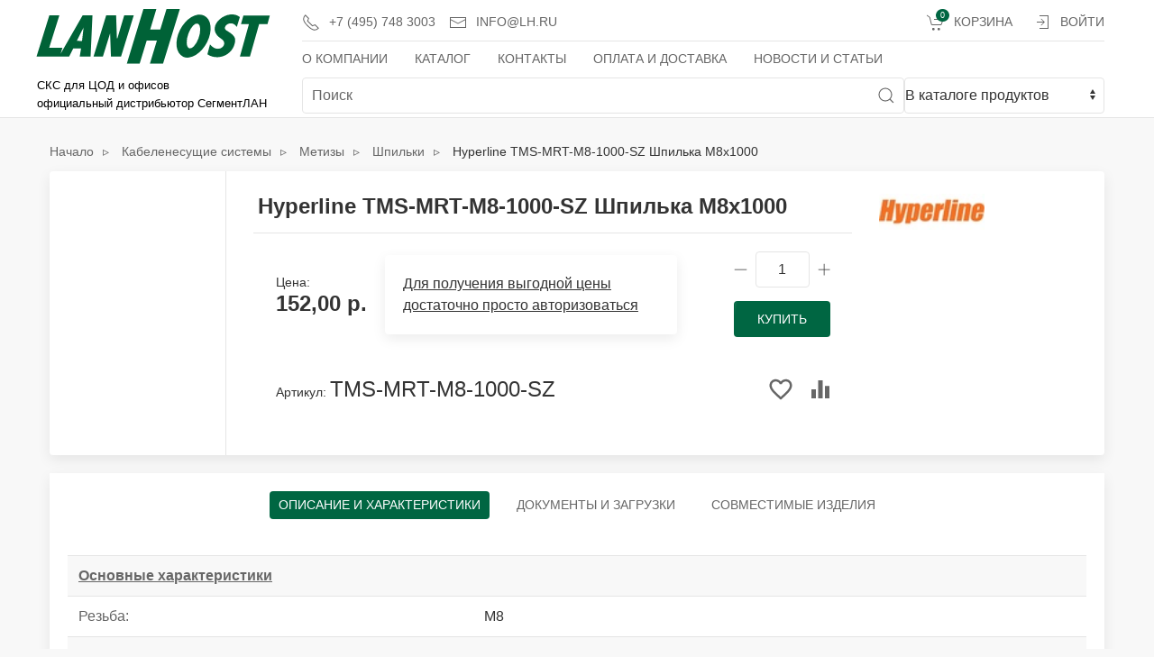

--- FILE ---
content_type: text/html; charset=utf-8
request_url: https://lh.ru/catalogue/hyperline-tms-mrt-m8-1000-sz-shpilka-m8x1000_15190/
body_size: 8911
content:


<!DOCTYPE html>
<html lang="ru" class="no-js" style="height: 100%;">
    <head>
        <title>
    [TMS-MRT-М8-1000-SZ] Hyperline TMS-MRT-М8-1000-SZ Шпилька М8x1000 Hyperline: купить у официального дистрибьютора | LANHOST СКС
</title>

        <meta charset="utf-8" />
        <meta http-equiv="x-dns-prefetch-control" content="on">
        <link rel="dns-prefetch" href="//fonts.googleapis.com">
        <link rel="dns-prefetch" href="//www.googletagmanager.com">
        <link rel="dns-prefetch" href="//www.google.com/">
        <link rel="dns-prefetch" href="//www.google-analytics.com/">
        <link rel="dns-prefetch" href="//mc.yandex.ru/">
        <meta http-equiv="content-type" content="text/html; charset=UTF-8" />
        <meta name="description" content="Hyperline TMS-MRT-М8-1000-SZ Шпилька М8x1000 от официального дистрибьютора Hyperline компании ЛАНХОСТ (артикул TMS-MRT-М8-1000-SZ)" />
        <meta name="keywords" content="TMS-MRT-М8-1000-SZ,крепёж,Hyperline TMS-MRT-М8-1000-SZ Шпилька М8x1000,CommScope" />
        <meta name="robots" content="index,follow">
        
    <meta property="og:title" content="[TMS-MRT-М8-1000-SZ] Hyperline TMS-MRT-М8-1000-SZ Шпилька М8x1000 Hyperline: купить у официального дистрибьютора">
    <meta property="og:type" content="website">
    <meta property="og:url" content="https://lh.ru/catalogue/hyperline-tms-mrt-m8-1000-sz-shpilka-m8x1000_15190/">
<meta property="og:image" content="/catalogue/media/cache/ee/d6/eed6bcfd8732ca981f2d25a20233226c.jpg">
    <meta property="og:site_name" content="Сайт компании ЛАХОСТ - официального дистрибьютора Hyperline">

        <meta name="viewport" content="width=device-width, height=device-height, initial-scale=1" />
        <meta name="HandheldFriendly" content="true" />
        <link rel="apple-touch-icon" sizes="180x180" href="/catalogue/static/favicon/apple-touch-icon.png" >
        <link rel="icon" type="image/png" sizes="32x32" href="/catalogue/static/favicon/favicon-32x32.png" >
        <link rel="icon" type="image/png" sizes="16x16" href="/catalogue/static/favicon/favicon-16x16.png" >
        <link rel="manifest" href="/catalogue/static/favicon/site.webmanifest" >
        <link rel="mask-icon" href="/catalogue/static/favicon/safari-pinned-tab.svg" color="#5bbad5">
        <meta name="yandex-verification" content="64220bbbbac0ccb3" />

    
    <link rel="canonical" href="https://lh.ru/catalogue/hyperline-tms-mrt-m8-1000-sz-shpilka-m8x1000_15190/" />
    


<!-- Google Tag Manager -->
<script>(function(w,d,s,l,i){w[l]=w[l]||[];w[l].push({'gtm.start':
new Date().getTime(),event:'gtm.js'});var f=d.getElementsByTagName(s)[0],
j=d.createElement(s),dl=l!='dataLayer'?'&l='+l:'';j.async=true;j.src=
'https://www.googletagmanager.com/gtm.js?id='+i+dl;f.parentNode.insertBefore(j,f);
})(window,document,'script','dataLayer','GTM-57CWT7D');</script>
<!-- End Google Tag Manager -->

        
            <link rel="shortcut icon" href="/catalogue/static/favicon/favicon.ico" />
        

        
        
    
    

        <link rel="stylesheet" type="text/css" href="/catalogue/static/styles/styles.min.css" />

    




        
        

<script src="/catalogue/static/scripts/uikit.min.js"></script>
<script src="/catalogue/static/scripts/uikit-icons.js"></script>

        

        
        
    </head>

    <body style="height: 100%">
<!-- Google Tag Manager (noscript) -->
<noscript><iframe src="https://www.googletagmanager.com/ns.html?id=GTM-57CWT7D"
height="0" width="0" style="display:none;visibility:hidden"></iframe></noscript>
<!-- End Google Tag Manager (noscript) -->

        
        
    <div class="uk-offcanvas-content" style="height:100%;display:flex;flex-direction:column;">
      <header>

        <div class="uk-navbar-container uk-width-expand tm-navbar-container">
          <div class="uk-container" uk-navbar>
            <div class="uk-navbar-left uk-width-expand" style="flex-wrap: nowrap;">
              <div class="uk-width-3-5 uk-width-medium@s uk-margin-small-left" style="max-height: 130px;">
                  <div><a href="/"><img src="/catalogue/static/img/lh1.svg" style="margin-top: 10px;" width="270" height="70" alt="LANHOST"></a></div>
                  <div><svg viewBox="0 0 270 70" xmlns="http://www.w3.org/2000/svg">
                    <text x="5px" y="25px" style="font-size:.74rem;font-weight:normal;stroke-width:0.2;">СКС для ЦОД и офисов</text>
                    <text x="5px" y="43px" style="font-size:.74rem;font-weight:normal;stroke-width:0.2;">официальный дистрибьютор СегментЛАН</text>
                  </svg></div>
              </div>

              <div class="uk-visible@l uk-width-expand uk-flex-column">
                  <nav class="uk-navbar-container tm-navbar-container uk-visible@l" style="height: 40px" uk-navbar>
                      <div class="uk-navbar-left">
                          <ul class="uk-navbar-nav">
                              <li><a style="height: 40px; white-space:nowrap" href="tel:+74957483003"><span class="uk-icon uk-margin-small-right" uk-icon="icon: receiver"></span>+7 (495) 748 3003</a></li>
                              <li><a class="uk-padding-remove-left uk-visible@xl" style="height: 40px; white-space:nowrap" href="tel:+74957307447">+7 (495) 730 7447&nbsp;&nbsp;</a></li>
                              <li><a class="uk-padding-remove-left" style="height: 40px; white-space:nowrap" href="mailto:info@lh.ru"><span class="uk-icon uk-margin-small-right" uk-icon="icon: mail"></span>info@lh.ru</a></li>
                          </ul>
                      </div>
                      <div class="uk-navbar-right">
                          <ul id="auth-menu" class="uk-navbar-nav uk-flex-auto"><li><a class="uk-navbar-item uk-link-muted tm-navbar-button" style="height: 40px;" href="/basket/"><span class="uk-icon uk-margin-small-right" uk-icon="icon: cart"></span><span class="uk-badge">0</span>
                                            Корзина &nbsp;
                                        </a></li><li><a class="uk-padding-remove-left" style="height: 40px; white-space:nowrap" id="login_link" href="/accounts/login/"><span class="uk-icon uk-margin-small-right" uk-icon="icon: sign-in"></span>Войти</a></li>
                          </ul>
                      </div>
                  </nav>

                  <nav class="uk-navbar-container tm-navbar-container uk-visible@m" style="height: 40px; border-bottom: 0px" uk-navbar>
                      <div class="uk-navbar-left">
                          <ul class="uk-navbar-nav">
                              <li><a style="height: 40px; white-space:nowrap" href="/about-lanhost/">О компании</a></li>
                              <li><a style="height: 40px; white-space:nowrap" href="/catalogue/">Каталог</a></li>
                              <li><a style="height: 40px; white-space:nowrap" href="/contacts/">Контакты</a></li>
                              <li><a style="height: 40px; white-space:nowrap" href="/payanddelivery/">Оплата и доставка</a></li>
                              <li><a style="height: 40px; white-space:nowrap" href="/articles/">Новости и статьи</a></li>
                          </ul>
                      </div>
                  </nav>

                      <div class="uk-margin-remove uk-visible@m">
                          <form autocomplete="off" id="searchform" method="get" action="/catalogue/" class="uk-margin-remove uk-grid-small uk-grid" uk-grid>
                            <div class="uk-inline uk-width-expand uk-padding-remove-left autocomplete">
                               <button type="submit" class="uk-form-icon uk-form-icon-flip" uk-icon="icon: search"></button>
                               <input id="search" type="search" name="q" placeholder="Поиск" class="uk-input">
                   <div id="autocomplete-list" class="autocomplete-items uk-margin-remove-top">
                       <!-- list of matches will come here-->
                   </div>
                            </div>
                            <select name="searcharea" class="uk-select uk-width-1-4@s uk-padding-remove" onchange="document.getElementById('searchform').setAttribute('action', this.value);">
                               <option value="/catalogue/">В каталоге продуктов</option>
                               <option value="/searcharticles/">В информационных материалах</option>
                            </select>

                          </form>
                           </div>
              </div>
              <div class="uk-container uk-margin-auto-left uk-margin-remove-right">
                  <div class="uk-navbar-right">
                  <button class="uk-navbar-toggle uk-hidden@m uk-button-default uk-padding-remove-right" style="border:0px;" uk-toggle="target: #search-offcanvas"><span uk-icon="icon: search; ratio: 1.5"></span></button>
                  <button class="uk-navbar-toggle uk-hidden@m uk-button-default uk-padding-remove-right" style="border:0px;" uk-toggle="target: #nav-offcanvas"><span uk-icon="icon: menu; ratio: 1.5"></span></button>
                  </div>
              </div>
            </div>
          </div>
        </div>


      </header>

    
    
      <main style="flex: 1 0 auto;">
        <section class="uk-section uk-section-xsmall@s uk-padding-small">
				<div class="uk-container" itemscope itemtype="http://schema.org/Product">
            <div class="uk-grid-medium uk-child-width-1-1" uk-grid>

                

                
    
    <div class="uk-text-left uk-margin-small-top">
      <div class="uk-breadcrumb uk-flex-left uk-margin-remove" itemscope itemtype="http://schema.org/BreadcrumbList">
        <span itemscope="" itemprop="itemListElement" itemtype="http://schema.org/ListItem">
          <a href="/catalogue/" title="Начало" itemprop="item">
            <span itemprop="name">Начало</span>
            <meta itemprop="position" content="1">
          </a>
        </span>
        
        
          <span itemscope="" itemprop="itemListElement" itemtype="http://schema.org/ListItem">
            <a href="/catalogue/category/lotki-listovyie-i-aksessuaryi_1037/" title="Кабеленесущие системы" itemprop="item">
              <span itemprop="name">Кабеленесущие системы</span>
              <meta itemprop="position" content="2">
            </a>
          </span>
        
          <span itemscope="" itemprop="itemListElement" itemtype="http://schema.org/ListItem">
            <a href="/catalogue/category/lotki-listovyie-i-aksessuaryi/metizyi_1111/" title="Метизы" itemprop="item">
              <span itemprop="name">Метизы</span>
              <meta itemprop="position" content="3">
            </a>
          </span>
        
          <span itemscope="" itemprop="itemListElement" itemtype="http://schema.org/ListItem">
            <a href="/catalogue/category/lotki-listovyie-i-aksessuaryi/metizyi/shpilki_1112/" title="Шпильки" itemprop="item">
              <span itemprop="name">Шпильки</span>
              <meta itemprop="position" content="4">
            </a>
          </span>
        
        <span itemscope="" itemprop="itemListElement" itemtype="http://schema.org/ListItem">
          <meta itemprop="item">
          <span itemprop="name">Hyperline TMS-MRT-М8-1000-SZ Шпилька М8x1000</span>
          <meta itemprop="position" content="5">
        </span>
        
      </div>
    </div>
    

                

                





                
                <div class="content uk-margin-small-top">
                    

                    
                    <div id="content_inner">


<div class="uk-card uk-card-default uk-card-small tm-ignore-container">
  <div class="uk-grid-small uk-grid-collapse uk-grid-match" uk-grid>

    <div class="uk-width-1-1 uk-width-1-6@s">


  





<div class="uk-grid-collapse uk-child-width-1-1" uk-slideshow="finite: true; ratio: 16:10;" uk-grid>

  <ul class="uk-slideshow-items" uk-lightbox>
  
  </ul>

  <div class="uk-card-body uk-flex uk-flex-center">
    <div class="uk-width-2-3 uk-visible@s">
      <div uk-slider="finite: true">
        <div class="uk-position-relative">
          <div class="uk-slider-container">
          <ul class="tm-slider-items uk-slider-items uk-child-width-1-3 uk-grid uk-grid-small">
          
          </ul>
          
        </div>
        </div>
      </div>
    </div>
    <ul class="uk-slideshow-nav uk-dotnav uk-hidden@s"></ul>
  </div>

</div>



    

    </div>

    <div class="uk-width-1-1 uk-width-3-4@m tm-product-info">
      <div class="uk-card-body uk-padding-remove-top">
        <div class="uk-margin uk-flex">
          <div class="uk-padding-small uk-border-rounded" style="flex-grow: 1;">
            <div class="uk-grid-small uk-child-width-1-1" uk-grid>
              <h1 class="uk-margin-small-top uk-margin-remove-bottom uk-text-bold" itemprop="name">Hyperline TMS-MRT-М8-1000-SZ Шпилька М8x1000</h1>
              <hr class="uk-margin-small-left">
      
      
        <div class="uk-flex uk-flex-middle uk-flex-between uk-margin-remove">
          <div class="uk-card uk-card-body" style="border-top:0;">
            
          



<div class="tm-product-card-shop uk-flex-wrap">
<div class="tm-product-card-prices">
    
    
    
    
      <span class="uk-text-small">Цена: </span><span class="tm-product-card-price uk-text-left" itemprop="offers" itemscope itemtype="http://schema.org/Offer">
    
        <meta itemprop="price" content="    152.00">
        <meta itemprop="priceCurrency" content="RUB">									
        152,00 р. 
    
        </span>
    


</div>
</div>

      
        </div>  
        
        <div class="uk-card uk-card-default uk-card-body" style="border-top:0;">
          <a class="uk-link-heading" href="/accounts/login/">
          Для получения выгодной цены достаточно просто авторизоваться
          </a>
        </div>       
          
        <div class="uk-card uk-card-body" style="border-top:0;">
      
        






  <div class="uk-align-right">
    
      
      
    <div class="uk-grid-small" uk-grid>

    
    <form id="add_to_basket_form" action="/basket/add/15190/" method="post" class="uk-grid-small uk-flex-center" uk-grid>
        <input type="hidden" name="csrfmiddlewaretoken" value="YuIRZxHI2qOHk694bg8yl8QgEKpZlSKL1J0w7BWUwN5TATIzKVauC1drSEKBgMoa">
        <input type="hidden" name="configured_upc" value="original" id="id_configured_upc">
      <div>
          <a onclick="increment(-1, 'product-1')" uk-icon="icon: minus; ratio: .75"></a>
          <input name="quantity" class="uk-input tm-quantity-input" id="product-1" type="text" maxlength="7" value="1"/>
          <a onclick="increment(+1, 'product-1')" uk-icon="icon: plus; ratio: .75"></a>
      </div>
      <div>
        <button type="submit" class="uk-button uk-button-primary tm-product-add-button tm-shine js-add-to-cart" value="Добавить в корзину" data-loading-text="Добавление...">Купить</button>
      </div>
    </form>

    </div>
      
      
    


  </div>


      
        </div>
        </div>   

      <div class="uk-flex uk-flex-middle uk-flex-between uk-margin-remove">
        <div class="uk-card uk-card-body">
          <div class="uk-margin">
            <span class="uk-text-small">Артикул: </span><span class="uk-text-large" itemprop="sku">TMS-MRT-М8-1000-SZ</span>
          </div>          
        </div>
        <div class="uk-card uk-card-body" style="border-top:0;">
          



        
        
        
            
                <label id="bookmark15190">
                  <input id="bookmark_checkbox15190" class="bookmark_checkbox uk-hidden" type="checkbox" value="/bookmark/add/15190/">
                  <span class="uk-link uk-text-muted uk-margin-small-right" uk-icon="icon: m-favorite-border; ratio: 1.25;" uk-tooltip="Добавить в закладки"></span>
                </label>
            
    



          



        
        
        
            
                <label id="compare15190">
                  <input id="compare_checkbox15190" class="compare_checkbox uk-hidden" type="checkbox" value="/compare/add/15190/">
                  <span class="uk-link uk-text-muted" uk-icon="icon: m-equalizer; ratio: 1.25;" uk-tooltip="Добавить к сравнению"></span>
                </label>
            
    



        </div>
      </div>
            </div>
            
          </div>
          <div class="uk-padding-small" style="flex-shrink: 0;">
            
            
            <div class="uk-margin-small-top"><img src="/catalogue/media/cache/45/de/45de83a13bd795b4da823c4a6ef4b2d5.jpg" alt="Hyperline" style="height: 40px;"></div>
          
          </div>
        </div>
      </div>
    </div>
  </div>
</div>  



      <div>
        <div class="uk-grid-medium uk-child-width-1-1" uk-grid>
          <div>

            <div class="uk-card uk-card-default uk-card-small uk-margin-top tm-ignore-container" style="border-top:0;">
              <div class="uk-grid-small uk-grid-collapse uk-grid-match" uk-grid>





				<div class="uk-width-1-1" id="description">
                  <header>
                    <nav class="tm-product-nav" uk-sticky="offset: 0; bottom: #description; cls-active: tm-product-nav-fixed;">
                      <ul class="uk-subnav uk-subnav-pill js-product-switcher" uk-switcher="connect: .js-tabs">
                        <li><a class="js-scroll-to-description" href="#description" rel="nofollow">Описание и характеристики</a></li>
                        <li><a class="js-scroll-to-description" href="#description" rel="nofollow">Документы и загрузки</a></li>
                        <li><a class="js-scroll-to-description" href="#description" rel="nofollow">Совместимые изделия <span></span></a></li>
                      </ul>
                    </nav>
                  </header>
                  <div class="uk-card-body">
                    <div class="uk-switcher js-product-switcher js-tabs">
					            <section>
                        
                          
                            <table class="uk-table uk-table-divider uk-table-responsive uk-table-striped uk-table-hover uk-table-small"><tbody><tr><th class="uk-width-large"><strong><u>Основные характеристики</strong></u></strong></td><td> </td></tr><tr><th class="uk-width-large">Резьба:</strong></td><td>М8</td></tr><tr><th class="uk-width-large">Длина:</strong></td><td>1000 мм</td></tr><tr><th class="uk-width-large">Материал:</strong></td><td>сталь, оцинкованная по методу Сендзимира</td></tr><tr><th class="uk-width-large"><strong><u>Упаковка</strong></u></strong></td><td> </td></tr><tr><th class="uk-width-large">Высота упаковки:</strong></td><td>80 мм</td></tr><tr><th class="uk-width-large">Ширина упаковки:</strong></td><td>160 мм</td></tr><tr><th class="uk-width-large">Глубина упаковки:</strong></td><td>1000 мм</td></tr><tr><th class="uk-width-large">Вес упаковки:</strong></td><td>6.25 кг</td></tr></tbody></table>
                          
                        
                      </section>
                      <section>
                        

                        <table class="uk-table uk-table-divider uk-table-responsive uk-table-striped uk-table-hover uk-table-small"><tbody>
                          <thead>
                            <tr>
                                <th></th>
                                <th>Название</th>
                                <th>Срок действия</th>
                            </tr>
                          </thead>
                          
                        </tbody></table>  

                        
                      </section>
                      <section>

                        <table class="uk-table uk-table-divider uk-table-responsive uk-table-striped uk-table-hover uk-table-small"><tbody>
                          
                        </tbody></table>  

                      </section>

                    </div>
                  </div>
                </div>
              </div>
            </div>
          </div>
          <!-- Related items-->
        </div>
        </div>

</div>
                </div>
            </div>
          </div>
        </section>
      </main>
    


    

    
        <section class="uk-section uk-section-secondary uk-section-small uk-light">
          <div class="uk-container">
            <div class="uk-grid-medium uk-child-width-1-1 uk-child-width-1-3@m" uk-grid>
              <div>
                <nav class="uk-grid-small uk-child-width-1-1" uk-grid>
                  <div>
                    <ul class="uk-nav uk-nav-default">
                      <li><a href="/about-lanhost/" role="menuitem">О компании</a></li>
                      <li><a href="/catalogue/" role="menuitem">Каталог</a></li>
                      <li><a href="/contacts/" role="menuitem">Контакты</a></li>
                      <li><a href="/payanddelivery/" role="menuitem">Оплата и доставка</a></li>
                      <li><a href="/articles/" role="menuitem">Новости и статьи</a></li>
                    </ul>
                  </div>
                </nav>
              </div>
              <div>
                <ul class="uk-list uk-text-small">
                  <li><a class="uk-link-muted" href="tel:+74957483003"><span class="uk-margin-small-right" uk-icon="receiver"></span><span class="tm-pseudo">+7(495)748-3003</span></a>,
                      <a class="uk-link-muted" href="tel:+74957307447"><span class="tm-pseudo">+7(495)730-7447</span></a></li>
                  <li><a class="uk-link-muted" href="mailto:info@lh.ru"><span class="uk-margin-small-right" uk-icon="mail"></span><span class="tm-pseudo">info@lh.ru</span></a></li>
                  <li>
                    <div class="uk-text-muted"><span class="uk-margin-small-right" uk-icon="world"></span><span>Москва, ул. Большая Новодмитровская, <br>д.14, стр.1, офис 204</span>
                    </div>
                  </li>
                  <li><span class="uk-margin-small-right" uk-icon="location"></span><a href="/contacts#map">Схема проезда</a></li>
                </ul>
              </div>
              <div>
                <ul class="uk-nav uk-nav-default">
                  <li><a href="/важная-информация/">Важная информация</a></li>
                  <li><a href="/правовая-информация/">Правовая информация</a></li>
                </ul>
               </div>
            </div>
          </div>
        </section>
    



      <div id="nav-offcanvas" uk-offcanvas="overlay: true">
        <aside class="uk-offcanvas-bar uk-padding-remove uk-width-expand">
          <div class="uk-card uk-card-default uk-card-small tm-shadow-remove">
            <nav class="uk-card-small uk-card-body">
          <div class="uk-margin-remove uk-padding-large uk-padding-remove-horizontal">
              <button class="uk-offcanvas-close" type="button" uk-close></button>
          </div>
              <ul class="uk-nav-default uk-nav-parent-icon uk-list-divider" uk-nav>
                  <li><a href="/about-lanhost/">О компании</a></li>
                  <li><a href="/catalogue/">Каталог</a></li>
                  <li><a href="/contacts/">Контакты</a></li>
                  <li><a href="/payanddelivery/">Оплата и доставка</a></li>
                  <li><a href="/articles/">Новости и статьи</a></li>
              </ul>
            </nav>
            <nav class="uk-card-small uk-card-body">
              <ul class="uk-nav uk-nav-default uk-list-divider">
                  <li><a href="tel:+74957483003"><span class="uk-margin-small-right" uk-icon="receiver"></span><span class="tm-pseudo">+7(495)748-3003</span></a></li>
                  <li><a href="tel:+74957307447"><span class="uk-margin-small-right" uk-icon="receiver"></span><span class="tm-pseudo">+7(495)730-7447</span></a></li>
                  <li><a href="mailto:info@lh.ru"><span class="uk-margin-small-right" uk-icon="mail"></span><span class="tm-pseudo">info@lh.ru</span></a></li>
                  <li><a href="geo:55.800145,37.585709"><span class="uk-margin-small-right" uk-icon="location"></span><span class="tm-pseudo">Как добраться</span></a></li>
              </ul>
            </nav>
            <nav class="uk-card-small uk-card-body">
                          <ul id="auth-menu2" class="uk-nav uk-nav-default uk-list-divider">
                              <li>
                                        <a class="uk-navbar-item uk-link-muted tm-navbar-button" style="height: 40px;" href="/basket/">
                                            <span class="uk-icon uk-margin-small-right" uk-icon="icon: cart"></span>
                                            <span class="uk-badge">0</span>
                                            Корзина &nbsp;
                                        </a>

                              </li>
                                
                                    <li><a id="login_link" href="/accounts/login/"><span class="uk-icon uk-margin-small-right" uk-icon="icon: sign-in"></span>Войти</a></li>
                                
                          </ul>
            </nav>
          </div>
        </aside>
      </div>

      <div id="search-offcanvas" uk-offcanvas="overlay: true; container: false;">
        <div class="uk-offcanvas-bar uk-width-expand">
            <div class="uk-card uk-card-default uk-card-small tm-shadow-remove">
                <section class="uk-card uk-card-body">
          <div class="uk-margin-remove uk-padding-large uk-padding-remove-horizontal">
              <button class="uk-offcanvas-close" type="button" uk-close></button>
          </div>
          <div class="uk-margin-remove uk-padding-large uk-padding-remove-horizontal">
              <form autocomplete="off" id="searchform_m" method="get" action="/catalogue/">
                <div class="uk-inline uk-width-expand">
                    <button type="submit" class="uk-form-icon uk-form-icon-flip" uk-icon="icon: search"></button>
                    <input id="search_m" type="search" name="q" placeholder="Поиск" class="uk-input uk-form-large">
                   <div id="autocomplete-list_m" class="autocomplete-items uk-margin-remove-top">
                       <!-- list of matches will come here-->
                   </div>
                </div>
              </form>
          </div>
    <div class="uk-margin">
        <div class="uk-form-label uk-margin">Искать:</div>
        <div class="uk-form-controls">
            <div class="uk-margin">
              <label><input class="uk-radio" type="radio" name="searcharea" value="/catalogue/" onclick="document.getElementById('searchform_m').setAttribute('action', this.value);"> В каталоге продуктов</label><br>
            </div>
            <div class="uk-margin">
              <label><input class="uk-radio" type="radio" name="searcharea" value="/searcharticles/" onclick="document.getElementById('searchform_m').setAttribute('action', this.value);"> В информационных материалах</label>
            </div>
            <div style="min-height: 400px;"></div>
        </div>
    </div>
                </section>
            </div>
        </div>
      </div>


    </div>


        
        
    

    <!-- jQuery -->
    <script>window.jQuery || document.write('<script src="/catalogue/static/oscar/js/jquery/jquery.min.js"><\/script>')</script>


        



        
        

    
    <!-- Oscar -->
    <script src="/catalogue/static/oscar/js/oscar/ui.js"></script>
    <!-- UIKit -->



    <script src="/catalogue/static/scripts/script.js"></script>
    <script src="/catalogue/static/oscar/js/bootstrap3/bootstrap.min.js"></script>
        


        
        
    
    <script>
function autocomplete() {
    const inputText = document.getElementById('search');
    const listOfMatches = document.getElementById('autocomplete-list');
    const inputText_m = document.getElementById('search_m');
    const listOfMatches_m = document.getElementById('autocomplete-list_m');
    let currentFocus = -1;

    document.getElementById('autocomplete-list').style.max_width = document.getElementById('search').style.width;
    document.getElementById('autocomplete-list_m').style.max_width = document.getElementById('search_m').style.width;
    document.getElementById('autocomplete-list').style.min_width = document.getElementById('search').style.width;
    document.getElementById('autocomplete-list_m').style.min_width = document.getElementById('search_m').style.width;

    inputText.addEventListener('input', () => findStates(inputText.value));
    inputText.addEventListener('paste', () => findStates(inputText.value));
    document.addEventListener('click', function (e) {
        listOfMatches.innerHTML = "";
    });
    inputText_m.addEventListener('input', () => findStates_m(inputText_m.value));
    inputText_m.addEventListener('paste', () => findStates_m(inputText_m.value));
    document.addEventListener('click', function (e) {
        listOfMatches_m.innerHTML = "";
    });

    function addActive(x) {
        /*a function to classify an item as "active":*/
        if (!x) return false;
        /*start by removing the "active" class on all items:*/
        removeActive(x);
        if (currentFocus >= x.length) currentFocus = 0;
        if (currentFocus < 0) currentFocus = (x.length - 1);
        /*add class "autocomplete-active":*/
        x[currentFocus].classList.add("autocomplete-active");
    }

    function removeActive(x) {
        /*a function to remove the "active" class from all autocomplete items:*/
        for (var i = 0; i < x.length; i++) {
            x[i].classList.remove("autocomplete-active");
        }
    }

    function closeAllLists(elmnt) {
        /*close all autocomplete lists in the document,
    except the one passed as an argument:*/
        var x = document.getElementsByClassName("autocomplete-items");
        for (var i = 0; i < x.length; i++) {
            if (elmnt != x[i] && elmnt != inputText) {
                x[i].parentNode.removeChild(x[i]);
            }
        }
    }

    inputText.addEventListener("keydown", function (e) {
        var x = document.getElementById("autocomplete-list");
        if (x) x = x.getElementsByTagName("ul")[0]
        if (x) x = x.getElementsByTagName("li");
        if (e.keyCode === 40) {
            currentFocus++;
            addActive(x);
        } else if (e.keyCode === 38) { //up
            currentFocus--;
            addActive(x);
        } else if (e.keyCode === 13) {
//            e.preventDefault();
            if (currentFocus > -1) {
                if (x) x[currentFocus].getElementsByTagName("a")[0].click();
            }
        }
    });

    inputText_m.addEventListener("keydown", function (e) {
        var x = document.getElementById("autocomplete-list_m");
        if (x) x = x.getElementsByTagName("ul")[0]
        if (x) x = x.getElementsByTagName("li");
        if (e.keyCode === 40) {
            currentFocus++;
            addActive(x);
        } else if (e.keyCode === 38) { //up
            currentFocus--;
            addActive(x);
        } else if (e.keyCode === 13) {
//            e.preventDefault();
            if (currentFocus > -1) {
                if (x) x[currentFocus].getElementsByTagName("a")[0].click();
            }
        }
    });

    document.addEventListener("click", function (e) {
//        closeAllLists(e.target);
    });

    const findStates = async searchText => {
        var a, b, i, val = this.value;

        if (searchText.length > 2) {
            const fetched = await fetch('/search/api/v1/product/search/?format=json&autocomplete=' + searchText);
            const allProducts = await fetched.json();
            const expression = new RegExp(`^${searchText}`, 'gi');
            let matches = allProducts;
            if (searchText.length === 0) {
                matches = [];
                listOfMatches.innerHTML = "";
            }
            displayList(matches, searchText, listOfMatches);
        }
    }

    const findStates_m = async searchText => {

        if (searchText.length > 2) {
            const fetched = await fetch('/search/api/v1/product/search/?format=json&autocomplete=' + searchText);
            const allProducts = await fetched.json();
            const expression = new RegExp(`^${searchText}`, 'gi');
            let matches = allProducts;
            if (searchText.length === 0) {
                matches = [];
                listOfMatches_m.innerHTML = "";
            }
            displayList(matches, searchText, listOfMatches_m);
        }
    }

    const displayList = (matches, searchText, list) => {

        if (matches.length > 2) {
            const HTMLtext = matches.map(function (match) {
                const html = `<li class="uk-margin-right uk-margin-remove-top uk-padding-remove-vertical" style="width:96%;bottom:0px;" data-value='${match.upc}'>
                <a class="uk-link-heading" href='${match.productlink}'>
                    <strong>${match.autocomplete.substr(0, searchText.length)}</strong>${match.autocomplete.substr(searchText.length)}
                </a>
            </li>`;
                return html;
            });
            HTMLmatchlist = '<ul class="uk-list uk-list-striped tm-scrollbox" style="overflow-y:scroll;overflow-x:hidden;">' + HTMLtext.join('') + '</ul>';
            list.innerHTML = HTMLmatchlist;
        }
    }
}
autocomplete();
</script>

    



        
        <script>
            $(function() {
                
    
    oscar.init();

            });
        </script>


    </body>
</html>


--- FILE ---
content_type: application/javascript
request_url: https://lh.ru/catalogue/static/oscar/js/oscar/ui.js
body_size: 6313
content:
/*global jQuery */

var oscar = (function(o, $) {
    // Replicate Django's flash messages so they can be used by AJAX callbacks.
    o.messages = {
        addMessage: function(tag, msg) {
            var msgHTML = '<div class="alert fade in alert-' + tag + '">' +
                '<a href="#" class="close" data-dismiss="alert">&times;</a>'  + msg +
                '</div>';
            $('#messages').append($(msgHTML));
        },
        debug: function(msg) { o.messages.addMessage('debug', msg); },
        info: function(msg) { o.messages.addMessage('info', msg); },
        success: function(msg) { o.messages.addMessage('success', msg); },
        warning: function(msg) { o.messages.addMessage('warning', msg); },
        error: function(msg) { o.messages.addMessage('danger', msg); },
        clear: function() {
            $('#messages').html('');
        },
        scrollTo: function() {
            $('html').animate({scrollTop: $('#messages').offset().top});
        }
    };

    o.search = {
        init: function() {
            o.search.initSortWidget();
            o.search.initFacetWidgets();
        },
        initSortWidget: function() {
            // Auto-submit (hidden) search form when selecting a new sort-by option
            $('#id_sort_by').on('change', function() {
                $(this).closest('form').submit();
            });
        },
        initFacetWidgets: function() {
            // Bind events to facet checkboxes
            $('.facet_checkbox').on('change', function() {
                $('.tm-checkbox + label').css('cursor', 'wait');
                var facet = $(this).val();
                (async () => {
                  const fetched= await fetch(facet);
                  const line = await fetched.text();
                  var doc = new DOMParser().parseFromString(line, "text/html");
                  document.getElementById('param_search').innerHTML = doc.getElementById('param_search').innerHTML;
                  o.search.initFacetWidgets();
                  $('.tm-checkbox + label').css('cursor', 'pointer');
                  var num_found =  document.getElementById('num_found').value;
                  var results_href =  document.getElementById('results_href').value;
                  UIkit.notification({message: '<p>Найдено изделий: ' + num_found + '</p><p><a class="uk-button uk-button-default uk-link-heading uk-width-1-1 uk-margin-small-bottom" id="show_results" href="' + results_href + '"><span class="uk-margin-xsmall-right" uk-icon="icon: check; ratio: .75;"></span>Показать</a></a></p>', status: 'primary', pos: 'bottom-right' });
                })()
            });
        }
    };

    o.compare = {
        init: function() {
            o.compare.initFacetWidgets();
        },
        initFacetWidgets: function(id) {
            // Bind events to facet checkboxes
            let checkboxes = (id != null) ? $('#compare_checkbox' + id) : $('.compare_checkbox');
            checkboxes.on('change', function() {
                var compare = $(this).val();
                (async () => {
                  const fetched= await fetch(compare);
                  const line = await fetched.text();
                  var doc = new DOMParser().parseFromString(line, "text/html");
                  var mess = doc.getElementById('messages').getElementsByTagName("p")[0].innerHTML;
                  var results_href = '/compare/';
                  var id = compare.split('/')[3];
                  document.getElementById('compare' + id).innerHTML = doc.getElementById('compare' + id).innerHTML;
                  document.getElementById('compare-badge').innerHTML = doc.getElementById('compare-badge').innerHTML;
                  o.compare.initFacetWidgets(id);
                  UIkit.notification({message: '<p>' + mess + '</p><p><a class="uk-button uk-button-default uk-link-heading uk-width-1-1 uk-margin-small-bottom" id="show_results" href="' + results_href + '"><span class="uk-margin-xsmall-right" uk-icon="icon: check; ratio: .75;"></span>Перейти к сравнению</a></a></p>', status: 'primary', pos: 'bottom-right' });
                })()
            });
        }
    };

    o.bookmark = {
        init: function() {
            o.bookmark.initFacetWidgets();
        },
        initFacetWidgets: function(id) {
            // Bind events to facet checkboxes
            let checkboxes = (id != null) ? $('#bookmark_checkbox' + id) : $('.bookmark_checkbox');
            checkboxes.on('change', function() {
                var bookmark = $(this).val();
                (async () => {
                  const fetched= await fetch(bookmark);
                  const line = await fetched.text();
                  var doc = new DOMParser().parseFromString(line, "text/html");
                  var mess = doc.getElementById('messages').getElementsByTagName("p")[0].innerHTML;
                  var results_href = '/bookmark/';
                  var id = bookmark.split('/')[3];
                  document.getElementById('bookmark' + id).innerHTML = doc.getElementById('bookmark' + id).innerHTML;
                  document.getElementById('bookmark-badge').innerHTML = doc.getElementById('bookmark-badge').innerHTML;
                  o.bookmark.initFacetWidgets(id);
                  UIkit.notification({message: '<p>' + mess + '</p><p><a class="uk-button uk-button-default uk-link-heading uk-width-1-1 uk-margin-small-bottom" id="show_results" href="' + results_href + '"><span class="uk-margin-xsmall-right" uk-icon="icon: check; ratio: .75;"></span>Перейти к избранному</a></a></p>', status: 'primary', pos: 'bottom-right' });
                })()
            });
        }
    };

    // Notifications inbox within 'my account' section.
    o.notifications = {
        init: function() {
            $('a[data-behaviours~="archive"]').click(function() {
                o.notifications.checkAndSubmit($(this), 'archive');
            });
            $('a[data-behaviours~="delete"]').click(function() {
                o.notifications.checkAndSubmit($(this), 'delete');
            });
        },
        checkAndSubmit: function($ele, btn_val) {
            $ele.closest('tr').find('input').attr('checked', 'checked');
            $ele.closest('form').find('button[value="' + btn_val + '"]').click();
            return false;
        }
    };

    // Site-wide forms events
    o.forms = {
        init: function() {
            // Forms with this behaviour are 'locked' once they are submitted to
            // prevent multiple submissions
            $('form[data-behaviours~="lock"]').submit(o.forms.submitIfNotLocked);

            // Disable buttons when they are clicked and show a "loading" message taken from the
            // data-loading-text attribute (http://getbootstrap.com/2.3.2/javascript.html#buttons).
            // Do not disable if button is inside a form with invalid fields.
            // This uses a delegated event so that it keeps working for forms that are reloaded
            // via AJAX: https://api.jquery.com/on/#direct-and-delegated-events
            $(document.body).on('submit', 'form', function(){
                var form = $(this);
                if ($(":invalid", form).length == 0)
                    $(this).find('button[data-loading-text]').button('loading');
            });
            // stuff for star rating on review page
            // show clickable stars instead of a select dropdown for product rating
            var ratings = $('.reviewrating');
            if(ratings.length){
                ratings.find('.star-rating i').on('click',o.forms.reviewRatingClick);
            }
        },
        submitIfNotLocked: function() {
            var $form = $(this);
            if ($form.data('locked')) {
                return false;
            }
            $form.data('locked', true);
        },
        reviewRatingClick: function(){
            var ratings = ['One','Two','Three','Four','Five']; //possible classes for display state
            $(this).parent().removeClass('One Two Three Four Five').addClass(ratings[$(this).index()]);
            $(this).closest('.controls').find('select').val($(this).index() + 1); //select is hidden, set value
        }
    };


    o.page = {
        init: function() {
            // Scroll to sections
            $('.top_page a').click(function(e) {
                var href = $(this).attr('href');
                $('html, body').animate({
                    scrollTop: $(href).offset().top
                }, 500);
                e.preventDefault();
            });
            // Tooltips
            $('[rel="tooltip"]').tooltip();
        }
    };

    o.responsive = {
        init: function() {
            if (o.responsive.isDesktop()) {
                o.responsive.initNav();
            }
        },
        isDesktop: function() {
            return document.body.clientWidth > 767;
        },
        initNav: function() {
            // Initial navigation for desktop
            var $sidebar = $('aside.col-sm-3'),
                $browse = $('[data-navigation="dropdown-menu"]'),
                $browseOpen = $browse.parent().find('> a[data-toggle]');
            // Set width of nav dropdown to be same as sidebar
            $browse.css('width', $sidebar.outerWidth());
            // Remove click on browse button if menu is currently open
            if (!$browseOpen.length) {
                $browse.parent().find('> a').off('click');
                // Set margin top of aside allow space for open navigation
                $sidebar.css({ marginTop: $browse.outerHeight() });
            }
        },
        initSlider: function() {
            $('.carousel').carousel({
                interval: 20000
            });
        }
    };

    // IE compabibility hacks
    o.compatibility = {
        init: function() {
            if (!o.compatibility.isIE()) return;
            // Set the width of a select in an overflow hidden container.
            // This is for add-to-basket forms within browing pages
            $('.product_pod select').on({
                mousedown: function(){
                    $(this).addClass("select-open");
                },
                change: function(){
                    $(this).removeClass("select-open");
                }
            });
        },
        isIE: function() {
            return navigator.userAgent.toLowerCase().indexOf("msie") > -1;
        }
    };

    o.basket = {
        is_form_being_submitted: false,
        init: function(options) {
            if (typeof options == 'undefined') {
                options = {'basketURL': document.URL};
            }
            o.basket.url = options.basketURL || document.URL;
            $('#content_inner').on('click', '#basket_formset a[data-behaviours~="remove"]', function(event) {
                o.basket.checkAndSubmit($(this), 'form', 'DELETE');
                event.preventDefault();
            });
            $('#content_inner').on('click', '#basket_formset a[data-behaviours~="save"]', function(event) {
                o.basket.checkAndSubmit($(this), 'form', 'save_for_later');
                event.preventDefault();
            });
            $('#content_inner').on('click', '#saved_basket_formset a[data-behaviours~="move"]', function() {
                o.basket.checkAndSubmit($(this), 'saved', 'move_to_basket');
            });
            $('#content_inner').on('click', '#saved_basket_formset a[data-behaviours~="remove"]', function(event) {
                o.basket.checkAndSubmit($(this), 'saved', 'DELETE');
                event.preventDefault();
            });
            $('#content_inner').on('click', '#voucher_form_link a', function(event) {
                o.basket.showVoucherForm();
                event.preventDefault();
            });
            $('#content_inner').on('click', '#voucher_form_cancel', function(event) {
                o.basket.hideVoucherForm();
                event.preventDefault();
            });
            $('#content_inner').on('submit', '#basket_formset', o.basket.submitBasketForm);
            if (window.location.hash == '#voucher') {
                o.basket.showVoucherForm();
            }
        },
        submitBasketForm: function(event) {
            $('#messages').html('');
            var payload = $('#basket_formset').serializeArray();
            $.post(o.basket.url, payload, o.basket.submitFormSuccess, 'json');
            if (event) {
                event.preventDefault();
            }
        },
        submitFormSuccess: function(data) {
            $('#content_inner').html(data.content_html);

            // Show any flash messages
            o.messages.clear();
            for (var level in data.messages) {
                for (var i=0; i<data.messages[level].length; i++) {
                    o.messages[level](data.messages[level][i]);
                }
            }
            o.basket.is_form_being_submitted = false;
        },
        showVoucherForm: function() {
            $('#voucher_form_container').show();
            $('#voucher_form_link').hide();
            $('#id_code').focus();
        },
        hideVoucherForm: function() {
            $('#voucher_form_container').hide();
            $('#voucher_form_link').show();
        },
        checkAndSubmit: function($ele, formPrefix, idSuffix) {
            if (o.basket.is_form_being_submitted) {
                return;
            }
            var formID = $ele.attr('data-id');
            var inputID = '#id_' + formPrefix + '-' + formID + '-' + idSuffix;
            $(inputID).attr('checked', 'checked');
            $ele.closest('form').submit();
            o.basket.is_form_being_submitted = true;
        }
    };

    o.checkout = {
        gateway: {
            init: function() {
                var radioWidgets = $('form input[name=options]');
                var selectedRadioWidget = $('form input[name=options]:checked');
                o.checkout.gateway.handleRadioSelection(selectedRadioWidget.val());
                radioWidgets.change(o.checkout.gateway.handleRadioChange);
                $('#id_username').focus();
            },
            handleRadioChange: function() {
                o.checkout.gateway.handleRadioSelection($(this).val());
            },
            handleRadioSelection: function(value) {
                var pwInput = $('#id_password');
                if (value == 'anonymous' || value =='new') {
                    pwInput.attr('disabled', 'disabled');
                } else {
                    pwInput.removeAttr('disabled');
                }
            }
        }
    };

    o.datetimepickers = {
        init: function() {
            o.datetimepickers.initDatePickers(window.document);
        },
        options: {
            'languageCode': 'en',
            'dateFormat': 'yy-mm-dd',
            'timeFormat': 'hh:ii',
            'datetimeFormat': 'yy-mm-dd hh:ii',
            'stepMinute': 15,
        },
        initDatePickers: function(el) {
            if ($.fn.datetimepicker) {
                var defaultDatepickerConfig = {
                    'format': o.datetimepickers.options.dateFormat,
                    'autoclose': true,
                    'language': o.datetimepickers.options.languageCode,
                    'minView': 2
                };
                var $dates = $(el).find('[data-oscarWidget="date"]').not('.no-widget-init').not('.no-widget-init *');
                $dates.each(function(ind, ele) {
                    var $ele = $(ele),
                        config = $.extend({}, defaultDatepickerConfig, {
                            'format': $ele.data('dateformat')
                        });
                    $ele.datetimepicker(config);
                });

                var defaultDatetimepickerConfig = {
                    'format': o.datetimepickers.options.datetimeFormat,
                    'minuteStep': o.datetimepickers.options.stepMinute,
                    'autoclose': true,
                    'language': o.datetimepickers.options.languageCode
                };
                var $datetimes = $(el).find('[data-oscarWidget="datetime"]').not('.no-widget-init').not('.no-widget-init *');
                $datetimes.each(function(ind, ele) {
                    var $ele = $(ele),
                        config = $.extend({}, defaultDatetimepickerConfig, {
                            'format': $ele.data('datetimeformat'),
                            'minuteStep': $ele.data('stepminute')
                        });
                    $ele.datetimepicker(config);
                });

                var defaultTimepickerConfig = {
                    'format': o.datetimepickers.options.timeFormat,
                    'minuteStep': o.datetimepickers.options.stepMinute,
                    'autoclose': true,
                    'language': o.datetimepickers.options.languageCode
                };
                var $times = $(el).find('[data-oscarWidget="time"]').not('.no-widget-init').not('.no-widget-init *');
                $times.each(function(ind, ele) {
                    var $ele = $(ele),
                        config = $.extend({}, defaultTimepickerConfig, {
                            'format': $ele.data('timeformat'),
                            'minuteStep': $ele.data('stepminute'),
                            'startView': 1,
                            'maxView': 1,
                            'formatViewType': 'time'
                        });
                    $ele.datetimepicker(config);
                });
            }
        }
    };

    o.autocomplete = {
        init: function() {
            o.autocomplete.initautocomplete(window.document);
        },
        initautocomplete: function(el) {
            const inputText = document.getElementById('search');
            const listOfMatches = document.getElementById('autocomplete-list');
            const inputText_m = document.getElementById('search_m');
            const listOfMatches_m = document.getElementById('autocomplete-list_m');
            let currentFocus = -1;
        
            document.getElementById('autocomplete-list').style.max_width = document.getElementById('search').style.width;
            document.getElementById('autocomplete-list_m').style.max_width = document.getElementById('search_m').style.width;
            document.getElementById('autocomplete-list').style.min_width = document.getElementById('search').style.width;
            document.getElementById('autocomplete-list_m').style.min_width = document.getElementById('search_m').style.width;
        
            inputText.addEventListener('input', () => findStates(inputText.value));
            inputText.addEventListener('paste', () => findStates(inputText.value));
            inputText.addEventListener('focusin', () => findStates(inputText.value));
//            inputText.addEventListener('focusout', function (e) {
//                var isFocused = (document.activeElement !== listOfMatches);                
//                listOfMatches.innerHTML = "";
//            });
            document.addEventListener('click', function (e) {
                var x = document.getElementById("autocomplete-list");
                if (x) x = x.getElementsByTagName("ul")[0];
                if (x) x = x.getElementsByTagName("li");
                if (currentFocus > -1) {
                        if (x) x[currentFocus].getElementsByTagName("a")[0].click();
                }

//                listOfMatches.innerHTML = "";
            });
            inputText_m.addEventListener('input', () => findStates_m(inputText_m.value));
            inputText_m.addEventListener('paste', () => findStates_m(inputText_m.value));
            inputText_m.addEventListener('focusin', () => findStates(inputText.value));
            inputText_m.addEventListener('focusout', function (e) {
                listOfMatches.innerHTML = "";
            });
            document.addEventListener('click', function (e) {
                listOfMatches_m.innerHTML = "";
            });
        
            function addActive(x) {
                /*a function to classify an item as "active":*/
                if (!x) return false;
                /*start by removing the "active" class on all items:*/
                removeActive(x);
                if (currentFocus >= x.length) currentFocus = 0;
                if (currentFocus < 0) currentFocus = (x.length - 1);
                /*add class "autocomplete-active":*/
                x[currentFocus].classList.add("autocomplete-active");
            }
        
            function removeActive(x) {
                /*a function to remove the "active" class from all autocomplete items:*/
                for (var i = 0; i < x.length; i++) {
                    x[i].classList.remove("autocomplete-active");
                }
            }
        
            function closeAllLists(elmnt) {
                /*close all autocomplete lists in the document,
            except the one passed as an argument:*/
                var x = document.getElementsByClassName("autocomplete-items");
                for (var i = 0; i < x.length; i++) {
                    if (elmnt != x[i] && elmnt != inputText) {
                        x[i].parentNode.removeChild(x[i]);
                    }
                }
            }
        
            inputText.addEventListener("keydown", function (e) {
                var x = document.getElementById("autocomplete-list");
                if (x) x = x.getElementsByTagName("ul")[0]
                if (x) x = x.getElementsByTagName("li");
                if (e.keyCode === 40) {
                    currentFocus++;
                    addActive(x);
                } else if (e.keyCode === 38) { //up
                    currentFocus--;
                    addActive(x);
                } else if (e.keyCode === 13) {
        //            e.preventDefault();
                    if (currentFocus > -1) {
                        if (x) x[currentFocus].getElementsByTagName("a")[0].click();
                    }
                }
            });

            inputText_m.addEventListener("keydown", function (e) {
                var x = document.getElementById("autocomplete-list_m");
                if (x) x = x.getElementsByTagName("ul")[0]
                if (x) x = x.getElementsByTagName("li");
                if (e.keyCode === 40) {
                    currentFocus++;
                    addActive(x);
                } else if (e.keyCode === 38) { //up
                    currentFocus--;
                    addActive(x);
                } else if (e.keyCode === 13) {
        //            e.preventDefault();
                    if (currentFocus > -1) {
                        if (x) x[currentFocus].getElementsByTagName("a")[0].click();
                    }
                }
            });
        
//            inputText.addEventListener("focusin", function (e) {
//            //    closeAllLists(e.target);
//            });
        
            const findStates = async searchText => {
                var a, b, i, val = this.value;
        
                if (searchText.length > 2) {
                    const fetched = await fetch('/search/api/v1/product/search/?format=json&autocomplete=' + searchText);
                    const allProducts = await fetched.json();
                    const expression = new RegExp(`^${searchText}`, 'gi');
                    let matches = allProducts;
                    if (searchText.length === 0) {
                        matches = [];
                        listOfMatches.innerHTML = "";
                    }
                    displayList(matches, searchText, listOfMatches);
                }
            }
        
            const findStates_m = async searchText => {
        
                if (searchText.length > 2) {
                    const fetched = await fetch('/search/api/v1/product/search/?format=json&autocomplete=' + searchText);
                    const allProducts = await fetched.json();
                    const expression = new RegExp(`^${searchText}`, 'gi');
                    let matches = allProducts;
                    if (searchText.length === 0) {
                        matches = [];
                        listOfMatches_m.innerHTML = "";
                    }
                    displayList(matches, searchText, listOfMatches_m);
                }
            }
        
            const displayList = (matches, searchText, list) => {
        
                if (matches.length > 2) {
                    const HTMLtext = matches.map(function (match) {
                        const html = `<li class="uk-margin-right uk-margin-remove-top uk-padding-remove-vertical" style="width:96%;bottom:0px;" data-value='${match.upc}'>
                        <a class="uk-link-heading" href='${match.productlink}'>
                            <strong>${match.autocomplete.substr(0, searchText.length)}</strong>${match.autocomplete.substr(searchText.length)}
                        </a>
                    </li>`;
                        return html;
                    });

                    HTMLmatchlist = '<ul class="uk-list uk-list-striped tm-scrollbox" style="overflow-y:scroll;overflow-x:hidden;">' + HTMLtext.join('') + '</ul>';
                    list.innerHTML = HTMLmatchlist;
                }
            }

        }        
    }


    o.init = function() {
        o.forms.init();
        o.datetimepickers.init();
        o.page.init();
        o.responsive.init();
        o.responsive.initSlider();
        o.compatibility.init();
        o.compare.init();
        o.bookmark.init();
        o.autocomplete.init();
    };

    return o;

})(oscar || {}, jQuery);
